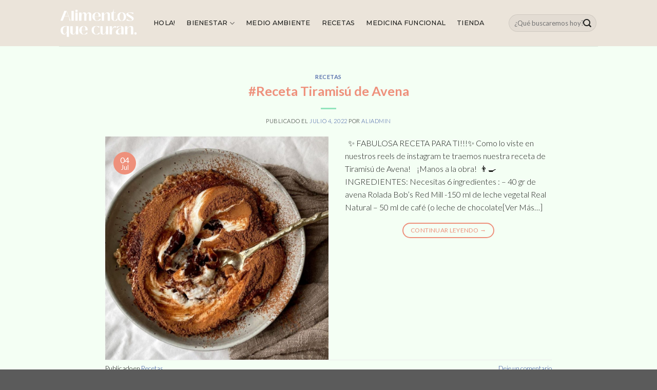

--- FILE ---
content_type: text/html; charset=UTF-8
request_url: https://alimentosquecuran.com/author/AliAdmin/
body_size: 18148
content:
<!DOCTYPE html>
<!--[if IE 9 ]> <html lang="es" class="ie9 loading-site no-js"> <![endif]-->
<!--[if IE 8 ]> <html lang="es" class="ie8 loading-site no-js"> <![endif]-->
<!--[if (gte IE 9)|!(IE)]><!--><html lang="es" class="loading-site no-js"> <!--<![endif]-->
<head>
	<meta charset="UTF-8" />
	<link rel="profile" href="http://gmpg.org/xfn/11" />
	<link rel="pingback" href="https://alimentosquecuran.com/xmlrpc.php" />

					<script>document.documentElement.className = document.documentElement.className + ' yes-js js_active js'</script>
			<script>(function(html){html.className = html.className.replace(/\bno-js\b/,'js')})(document.documentElement);</script>
<title>AliAdmin &#8211; Alimentos que Curan</title>
<meta name='robots' content='max-image-preview:large' />
<meta name="viewport" content="width=device-width, initial-scale=1, maximum-scale=1" /><link rel='dns-prefetch' href='//www.googletagmanager.com' />
<link rel='dns-prefetch' href='//cdn.jsdelivr.net' />
<link rel='dns-prefetch' href='//fonts.googleapis.com' />
<link rel="alternate" type="application/rss+xml" title="Alimentos que Curan &raquo; Feed" href="https://alimentosquecuran.com/feed/" />
<link rel="alternate" type="application/rss+xml" title="Alimentos que Curan &raquo; Feed de los comentarios" href="https://alimentosquecuran.com/comments/feed/" />
<link rel="alternate" type="application/rss+xml" title="Alimentos que Curan &raquo; Feed de entradas de AliAdmin" href="https://alimentosquecuran.com/author/AliAdmin/feed/" />
<link rel="prefetch" href="https://alimentosquecuran.com/wp-content/themes/flatsome/assets/js/chunk.countup.fe2c1016.js" />
<link rel="prefetch" href="https://alimentosquecuran.com/wp-content/themes/flatsome/assets/js/chunk.sticky-sidebar.a58a6557.js" />
<link rel="prefetch" href="https://alimentosquecuran.com/wp-content/themes/flatsome/assets/js/chunk.tooltips.29144c1c.js" />
<link rel="prefetch" href="https://alimentosquecuran.com/wp-content/themes/flatsome/assets/js/chunk.vendors-popups.947eca5c.js" />
<link rel="prefetch" href="https://alimentosquecuran.com/wp-content/themes/flatsome/assets/js/chunk.vendors-slider.f0d2cbc9.js" />
<style id='wp-img-auto-sizes-contain-inline-css' type='text/css'>
img:is([sizes=auto i],[sizes^="auto," i]){contain-intrinsic-size:3000px 1500px}
/*# sourceURL=wp-img-auto-sizes-contain-inline-css */
</style>
<style id='wp-emoji-styles-inline-css' type='text/css'>

	img.wp-smiley, img.emoji {
		display: inline !important;
		border: none !important;
		box-shadow: none !important;
		height: 1em !important;
		width: 1em !important;
		margin: 0 0.07em !important;
		vertical-align: -0.1em !important;
		background: none !important;
		padding: 0 !important;
	}
/*# sourceURL=wp-emoji-styles-inline-css */
</style>
<style id='wp-block-library-inline-css' type='text/css'>
:root{--wp-block-synced-color:#7a00df;--wp-block-synced-color--rgb:122,0,223;--wp-bound-block-color:var(--wp-block-synced-color);--wp-editor-canvas-background:#ddd;--wp-admin-theme-color:#007cba;--wp-admin-theme-color--rgb:0,124,186;--wp-admin-theme-color-darker-10:#006ba1;--wp-admin-theme-color-darker-10--rgb:0,107,160.5;--wp-admin-theme-color-darker-20:#005a87;--wp-admin-theme-color-darker-20--rgb:0,90,135;--wp-admin-border-width-focus:2px}@media (min-resolution:192dpi){:root{--wp-admin-border-width-focus:1.5px}}.wp-element-button{cursor:pointer}:root .has-very-light-gray-background-color{background-color:#eee}:root .has-very-dark-gray-background-color{background-color:#313131}:root .has-very-light-gray-color{color:#eee}:root .has-very-dark-gray-color{color:#313131}:root .has-vivid-green-cyan-to-vivid-cyan-blue-gradient-background{background:linear-gradient(135deg,#00d084,#0693e3)}:root .has-purple-crush-gradient-background{background:linear-gradient(135deg,#34e2e4,#4721fb 50%,#ab1dfe)}:root .has-hazy-dawn-gradient-background{background:linear-gradient(135deg,#faaca8,#dad0ec)}:root .has-subdued-olive-gradient-background{background:linear-gradient(135deg,#fafae1,#67a671)}:root .has-atomic-cream-gradient-background{background:linear-gradient(135deg,#fdd79a,#004a59)}:root .has-nightshade-gradient-background{background:linear-gradient(135deg,#330968,#31cdcf)}:root .has-midnight-gradient-background{background:linear-gradient(135deg,#020381,#2874fc)}:root{--wp--preset--font-size--normal:16px;--wp--preset--font-size--huge:42px}.has-regular-font-size{font-size:1em}.has-larger-font-size{font-size:2.625em}.has-normal-font-size{font-size:var(--wp--preset--font-size--normal)}.has-huge-font-size{font-size:var(--wp--preset--font-size--huge)}.has-text-align-center{text-align:center}.has-text-align-left{text-align:left}.has-text-align-right{text-align:right}.has-fit-text{white-space:nowrap!important}#end-resizable-editor-section{display:none}.aligncenter{clear:both}.items-justified-left{justify-content:flex-start}.items-justified-center{justify-content:center}.items-justified-right{justify-content:flex-end}.items-justified-space-between{justify-content:space-between}.screen-reader-text{border:0;clip-path:inset(50%);height:1px;margin:-1px;overflow:hidden;padding:0;position:absolute;width:1px;word-wrap:normal!important}.screen-reader-text:focus{background-color:#ddd;clip-path:none;color:#444;display:block;font-size:1em;height:auto;left:5px;line-height:normal;padding:15px 23px 14px;text-decoration:none;top:5px;width:auto;z-index:100000}html :where(.has-border-color){border-style:solid}html :where([style*=border-top-color]){border-top-style:solid}html :where([style*=border-right-color]){border-right-style:solid}html :where([style*=border-bottom-color]){border-bottom-style:solid}html :where([style*=border-left-color]){border-left-style:solid}html :where([style*=border-width]){border-style:solid}html :where([style*=border-top-width]){border-top-style:solid}html :where([style*=border-right-width]){border-right-style:solid}html :where([style*=border-bottom-width]){border-bottom-style:solid}html :where([style*=border-left-width]){border-left-style:solid}html :where(img[class*=wp-image-]){height:auto;max-width:100%}:where(figure){margin:0 0 1em}html :where(.is-position-sticky){--wp-admin--admin-bar--position-offset:var(--wp-admin--admin-bar--height,0px)}@media screen and (max-width:600px){html :where(.is-position-sticky){--wp-admin--admin-bar--position-offset:0px}}

/*# sourceURL=wp-block-library-inline-css */
</style><link rel='stylesheet' id='wc-blocks-style-css' href='https://alimentosquecuran.com/wp-content/plugins/woocommerce/assets/client/blocks/wc-blocks.css?ver=wc-10.4.3' type='text/css' media='all' />
<style id='global-styles-inline-css' type='text/css'>
:root{--wp--preset--aspect-ratio--square: 1;--wp--preset--aspect-ratio--4-3: 4/3;--wp--preset--aspect-ratio--3-4: 3/4;--wp--preset--aspect-ratio--3-2: 3/2;--wp--preset--aspect-ratio--2-3: 2/3;--wp--preset--aspect-ratio--16-9: 16/9;--wp--preset--aspect-ratio--9-16: 9/16;--wp--preset--color--black: #000000;--wp--preset--color--cyan-bluish-gray: #abb8c3;--wp--preset--color--white: #ffffff;--wp--preset--color--pale-pink: #f78da7;--wp--preset--color--vivid-red: #cf2e2e;--wp--preset--color--luminous-vivid-orange: #ff6900;--wp--preset--color--luminous-vivid-amber: #fcb900;--wp--preset--color--light-green-cyan: #7bdcb5;--wp--preset--color--vivid-green-cyan: #00d084;--wp--preset--color--pale-cyan-blue: #8ed1fc;--wp--preset--color--vivid-cyan-blue: #0693e3;--wp--preset--color--vivid-purple: #9b51e0;--wp--preset--gradient--vivid-cyan-blue-to-vivid-purple: linear-gradient(135deg,rgb(6,147,227) 0%,rgb(155,81,224) 100%);--wp--preset--gradient--light-green-cyan-to-vivid-green-cyan: linear-gradient(135deg,rgb(122,220,180) 0%,rgb(0,208,130) 100%);--wp--preset--gradient--luminous-vivid-amber-to-luminous-vivid-orange: linear-gradient(135deg,rgb(252,185,0) 0%,rgb(255,105,0) 100%);--wp--preset--gradient--luminous-vivid-orange-to-vivid-red: linear-gradient(135deg,rgb(255,105,0) 0%,rgb(207,46,46) 100%);--wp--preset--gradient--very-light-gray-to-cyan-bluish-gray: linear-gradient(135deg,rgb(238,238,238) 0%,rgb(169,184,195) 100%);--wp--preset--gradient--cool-to-warm-spectrum: linear-gradient(135deg,rgb(74,234,220) 0%,rgb(151,120,209) 20%,rgb(207,42,186) 40%,rgb(238,44,130) 60%,rgb(251,105,98) 80%,rgb(254,248,76) 100%);--wp--preset--gradient--blush-light-purple: linear-gradient(135deg,rgb(255,206,236) 0%,rgb(152,150,240) 100%);--wp--preset--gradient--blush-bordeaux: linear-gradient(135deg,rgb(254,205,165) 0%,rgb(254,45,45) 50%,rgb(107,0,62) 100%);--wp--preset--gradient--luminous-dusk: linear-gradient(135deg,rgb(255,203,112) 0%,rgb(199,81,192) 50%,rgb(65,88,208) 100%);--wp--preset--gradient--pale-ocean: linear-gradient(135deg,rgb(255,245,203) 0%,rgb(182,227,212) 50%,rgb(51,167,181) 100%);--wp--preset--gradient--electric-grass: linear-gradient(135deg,rgb(202,248,128) 0%,rgb(113,206,126) 100%);--wp--preset--gradient--midnight: linear-gradient(135deg,rgb(2,3,129) 0%,rgb(40,116,252) 100%);--wp--preset--font-size--small: 13px;--wp--preset--font-size--medium: 20px;--wp--preset--font-size--large: 36px;--wp--preset--font-size--x-large: 42px;--wp--preset--spacing--20: 0.44rem;--wp--preset--spacing--30: 0.67rem;--wp--preset--spacing--40: 1rem;--wp--preset--spacing--50: 1.5rem;--wp--preset--spacing--60: 2.25rem;--wp--preset--spacing--70: 3.38rem;--wp--preset--spacing--80: 5.06rem;--wp--preset--shadow--natural: 6px 6px 9px rgba(0, 0, 0, 0.2);--wp--preset--shadow--deep: 12px 12px 50px rgba(0, 0, 0, 0.4);--wp--preset--shadow--sharp: 6px 6px 0px rgba(0, 0, 0, 0.2);--wp--preset--shadow--outlined: 6px 6px 0px -3px rgb(255, 255, 255), 6px 6px rgb(0, 0, 0);--wp--preset--shadow--crisp: 6px 6px 0px rgb(0, 0, 0);}:where(.is-layout-flex){gap: 0.5em;}:where(.is-layout-grid){gap: 0.5em;}body .is-layout-flex{display: flex;}.is-layout-flex{flex-wrap: wrap;align-items: center;}.is-layout-flex > :is(*, div){margin: 0;}body .is-layout-grid{display: grid;}.is-layout-grid > :is(*, div){margin: 0;}:where(.wp-block-columns.is-layout-flex){gap: 2em;}:where(.wp-block-columns.is-layout-grid){gap: 2em;}:where(.wp-block-post-template.is-layout-flex){gap: 1.25em;}:where(.wp-block-post-template.is-layout-grid){gap: 1.25em;}.has-black-color{color: var(--wp--preset--color--black) !important;}.has-cyan-bluish-gray-color{color: var(--wp--preset--color--cyan-bluish-gray) !important;}.has-white-color{color: var(--wp--preset--color--white) !important;}.has-pale-pink-color{color: var(--wp--preset--color--pale-pink) !important;}.has-vivid-red-color{color: var(--wp--preset--color--vivid-red) !important;}.has-luminous-vivid-orange-color{color: var(--wp--preset--color--luminous-vivid-orange) !important;}.has-luminous-vivid-amber-color{color: var(--wp--preset--color--luminous-vivid-amber) !important;}.has-light-green-cyan-color{color: var(--wp--preset--color--light-green-cyan) !important;}.has-vivid-green-cyan-color{color: var(--wp--preset--color--vivid-green-cyan) !important;}.has-pale-cyan-blue-color{color: var(--wp--preset--color--pale-cyan-blue) !important;}.has-vivid-cyan-blue-color{color: var(--wp--preset--color--vivid-cyan-blue) !important;}.has-vivid-purple-color{color: var(--wp--preset--color--vivid-purple) !important;}.has-black-background-color{background-color: var(--wp--preset--color--black) !important;}.has-cyan-bluish-gray-background-color{background-color: var(--wp--preset--color--cyan-bluish-gray) !important;}.has-white-background-color{background-color: var(--wp--preset--color--white) !important;}.has-pale-pink-background-color{background-color: var(--wp--preset--color--pale-pink) !important;}.has-vivid-red-background-color{background-color: var(--wp--preset--color--vivid-red) !important;}.has-luminous-vivid-orange-background-color{background-color: var(--wp--preset--color--luminous-vivid-orange) !important;}.has-luminous-vivid-amber-background-color{background-color: var(--wp--preset--color--luminous-vivid-amber) !important;}.has-light-green-cyan-background-color{background-color: var(--wp--preset--color--light-green-cyan) !important;}.has-vivid-green-cyan-background-color{background-color: var(--wp--preset--color--vivid-green-cyan) !important;}.has-pale-cyan-blue-background-color{background-color: var(--wp--preset--color--pale-cyan-blue) !important;}.has-vivid-cyan-blue-background-color{background-color: var(--wp--preset--color--vivid-cyan-blue) !important;}.has-vivid-purple-background-color{background-color: var(--wp--preset--color--vivid-purple) !important;}.has-black-border-color{border-color: var(--wp--preset--color--black) !important;}.has-cyan-bluish-gray-border-color{border-color: var(--wp--preset--color--cyan-bluish-gray) !important;}.has-white-border-color{border-color: var(--wp--preset--color--white) !important;}.has-pale-pink-border-color{border-color: var(--wp--preset--color--pale-pink) !important;}.has-vivid-red-border-color{border-color: var(--wp--preset--color--vivid-red) !important;}.has-luminous-vivid-orange-border-color{border-color: var(--wp--preset--color--luminous-vivid-orange) !important;}.has-luminous-vivid-amber-border-color{border-color: var(--wp--preset--color--luminous-vivid-amber) !important;}.has-light-green-cyan-border-color{border-color: var(--wp--preset--color--light-green-cyan) !important;}.has-vivid-green-cyan-border-color{border-color: var(--wp--preset--color--vivid-green-cyan) !important;}.has-pale-cyan-blue-border-color{border-color: var(--wp--preset--color--pale-cyan-blue) !important;}.has-vivid-cyan-blue-border-color{border-color: var(--wp--preset--color--vivid-cyan-blue) !important;}.has-vivid-purple-border-color{border-color: var(--wp--preset--color--vivid-purple) !important;}.has-vivid-cyan-blue-to-vivid-purple-gradient-background{background: var(--wp--preset--gradient--vivid-cyan-blue-to-vivid-purple) !important;}.has-light-green-cyan-to-vivid-green-cyan-gradient-background{background: var(--wp--preset--gradient--light-green-cyan-to-vivid-green-cyan) !important;}.has-luminous-vivid-amber-to-luminous-vivid-orange-gradient-background{background: var(--wp--preset--gradient--luminous-vivid-amber-to-luminous-vivid-orange) !important;}.has-luminous-vivid-orange-to-vivid-red-gradient-background{background: var(--wp--preset--gradient--luminous-vivid-orange-to-vivid-red) !important;}.has-very-light-gray-to-cyan-bluish-gray-gradient-background{background: var(--wp--preset--gradient--very-light-gray-to-cyan-bluish-gray) !important;}.has-cool-to-warm-spectrum-gradient-background{background: var(--wp--preset--gradient--cool-to-warm-spectrum) !important;}.has-blush-light-purple-gradient-background{background: var(--wp--preset--gradient--blush-light-purple) !important;}.has-blush-bordeaux-gradient-background{background: var(--wp--preset--gradient--blush-bordeaux) !important;}.has-luminous-dusk-gradient-background{background: var(--wp--preset--gradient--luminous-dusk) !important;}.has-pale-ocean-gradient-background{background: var(--wp--preset--gradient--pale-ocean) !important;}.has-electric-grass-gradient-background{background: var(--wp--preset--gradient--electric-grass) !important;}.has-midnight-gradient-background{background: var(--wp--preset--gradient--midnight) !important;}.has-small-font-size{font-size: var(--wp--preset--font-size--small) !important;}.has-medium-font-size{font-size: var(--wp--preset--font-size--medium) !important;}.has-large-font-size{font-size: var(--wp--preset--font-size--large) !important;}.has-x-large-font-size{font-size: var(--wp--preset--font-size--x-large) !important;}
/*# sourceURL=global-styles-inline-css */
</style>

<style id='classic-theme-styles-inline-css' type='text/css'>
/*! This file is auto-generated */
.wp-block-button__link{color:#fff;background-color:#32373c;border-radius:9999px;box-shadow:none;text-decoration:none;padding:calc(.667em + 2px) calc(1.333em + 2px);font-size:1.125em}.wp-block-file__button{background:#32373c;color:#fff;text-decoration:none}
/*# sourceURL=/wp-includes/css/classic-themes.min.css */
</style>
<link rel='stylesheet' id='contact-form-7-css' href='https://alimentosquecuran.com/wp-content/plugins/contact-form-7/includes/css/styles.css?ver=6.1.4' type='text/css' media='all' />
<style id='woocommerce-inline-inline-css' type='text/css'>
.woocommerce form .form-row .required { visibility: visible; }
/*# sourceURL=woocommerce-inline-inline-css */
</style>
<link rel='stylesheet' id='flatsome-woocommerce-wishlist-css' href='https://alimentosquecuran.com/wp-content/themes/flatsome/inc/integrations/wc-yith-wishlist/wishlist.css?ver=3.10.2' type='text/css' media='all' />
<link rel='stylesheet' id='flatsome-main-css' href='https://alimentosquecuran.com/wp-content/themes/flatsome/assets/css/flatsome.css?ver=3.15.2' type='text/css' media='all' />
<style id='flatsome-main-inline-css' type='text/css'>
@font-face {
				font-family: "fl-icons";
				font-display: block;
				src: url(https://alimentosquecuran.com/wp-content/themes/flatsome/assets/css/icons/fl-icons.eot?v=3.15.2);
				src:
					url(https://alimentosquecuran.com/wp-content/themes/flatsome/assets/css/icons/fl-icons.eot#iefix?v=3.15.2) format("embedded-opentype"),
					url(https://alimentosquecuran.com/wp-content/themes/flatsome/assets/css/icons/fl-icons.woff2?v=3.15.2) format("woff2"),
					url(https://alimentosquecuran.com/wp-content/themes/flatsome/assets/css/icons/fl-icons.ttf?v=3.15.2) format("truetype"),
					url(https://alimentosquecuran.com/wp-content/themes/flatsome/assets/css/icons/fl-icons.woff?v=3.15.2) format("woff"),
					url(https://alimentosquecuran.com/wp-content/themes/flatsome/assets/css/icons/fl-icons.svg?v=3.15.2#fl-icons) format("svg");
			}
/*# sourceURL=flatsome-main-inline-css */
</style>
<link rel='stylesheet' id='flatsome-shop-css' href='https://alimentosquecuran.com/wp-content/themes/flatsome/assets/css/flatsome-shop.css?ver=3.15.2' type='text/css' media='all' />
<link rel='stylesheet' id='flatsome-style-css' href='https://alimentosquecuran.com/wp-content/themes/flatsome/style.css?ver=3.15.2' type='text/css' media='all' />
<link rel='stylesheet' id='flatsome-googlefonts-css' href='//fonts.googleapis.com/css?family=Lato%3Aregular%2C700%2C300%7CMontserrat%3Aregular%2C500%7CDancing+Script%3Aregular%2C400&#038;display=swap&#038;ver=3.9' type='text/css' media='all' />
<script type="text/javascript">
            window._nslDOMReady = (function () {
                const executedCallbacks = new Set();
            
                return function (callback) {
                    /**
                    * Third parties might dispatch DOMContentLoaded events, so we need to ensure that we only run our callback once!
                    */
                    if (executedCallbacks.has(callback)) return;
            
                    const wrappedCallback = function () {
                        if (executedCallbacks.has(callback)) return;
                        executedCallbacks.add(callback);
                        callback();
                    };
            
                    if (document.readyState === "complete" || document.readyState === "interactive") {
                        wrappedCallback();
                    } else {
                        document.addEventListener("DOMContentLoaded", wrappedCallback);
                    }
                };
            })();
        </script><script type="text/javascript" src="https://alimentosquecuran.com/wp-includes/js/jquery/jquery.min.js?ver=3.7.1" id="jquery-core-js"></script>
<script type="text/javascript" src="https://alimentosquecuran.com/wp-includes/js/jquery/jquery-migrate.min.js?ver=3.4.1" id="jquery-migrate-js"></script>
<script type="text/javascript" src="https://alimentosquecuran.com/wp-content/plugins/woocommerce/assets/js/jquery-blockui/jquery.blockUI.min.js?ver=2.7.0-wc.10.4.3" id="wc-jquery-blockui-js" defer="defer" data-wp-strategy="defer"></script>
<script type="text/javascript" id="wc-add-to-cart-js-extra">
/* <![CDATA[ */
var wc_add_to_cart_params = {"ajax_url":"/wp-admin/admin-ajax.php","wc_ajax_url":"/?wc-ajax=%%endpoint%%","i18n_view_cart":"Ver carrito","cart_url":"https://alimentosquecuran.com","is_cart":"","cart_redirect_after_add":"no"};
//# sourceURL=wc-add-to-cart-js-extra
/* ]]> */
</script>
<script type="text/javascript" src="https://alimentosquecuran.com/wp-content/plugins/woocommerce/assets/js/frontend/add-to-cart.min.js?ver=10.4.3" id="wc-add-to-cart-js" defer="defer" data-wp-strategy="defer"></script>
<script type="text/javascript" src="https://alimentosquecuran.com/wp-content/plugins/woocommerce/assets/js/js-cookie/js.cookie.min.js?ver=2.1.4-wc.10.4.3" id="wc-js-cookie-js" defer="defer" data-wp-strategy="defer"></script>
<script type="text/javascript" id="woocommerce-js-extra">
/* <![CDATA[ */
var woocommerce_params = {"ajax_url":"/wp-admin/admin-ajax.php","wc_ajax_url":"/?wc-ajax=%%endpoint%%","i18n_password_show":"Mostrar contrase\u00f1a","i18n_password_hide":"Ocultar contrase\u00f1a"};
//# sourceURL=woocommerce-js-extra
/* ]]> */
</script>
<script type="text/javascript" src="https://alimentosquecuran.com/wp-content/plugins/woocommerce/assets/js/frontend/woocommerce.min.js?ver=10.4.3" id="woocommerce-js" defer="defer" data-wp-strategy="defer"></script>

<!-- Fragmento de código de la etiqueta de Google (gtag.js) añadida por Site Kit -->
<!-- Fragmento de código de Google Analytics añadido por Site Kit -->
<script type="text/javascript" src="https://www.googletagmanager.com/gtag/js?id=G-CZMRVRXJY4" id="google_gtagjs-js" async></script>
<script type="text/javascript" id="google_gtagjs-js-after">
/* <![CDATA[ */
window.dataLayer = window.dataLayer || [];function gtag(){dataLayer.push(arguments);}
gtag("set","linker",{"domains":["alimentosquecuran.com"]});
gtag("js", new Date());
gtag("set", "developer_id.dZTNiMT", true);
gtag("config", "G-CZMRVRXJY4");
//# sourceURL=google_gtagjs-js-after
/* ]]> */
</script>
<link rel="https://api.w.org/" href="https://alimentosquecuran.com/wp-json/" /><link rel="alternate" title="JSON" type="application/json" href="https://alimentosquecuran.com/wp-json/wp/v2/users/1" /><link rel="EditURI" type="application/rsd+xml" title="RSD" href="https://alimentosquecuran.com/xmlrpc.php?rsd" />
<meta name="generator" content="WordPress 6.9" />
<meta name="generator" content="WooCommerce 10.4.3" />
<meta name="generator" content="Site Kit by Google 1.170.0" /><style>.bg{opacity: 0; transition: opacity 1s; -webkit-transition: opacity 1s;} .bg-loaded{opacity: 1;}</style><!--[if IE]><link rel="stylesheet" type="text/css" href="https://alimentosquecuran.com/wp-content/themes/flatsome/assets/css/ie-fallback.css"><script src="//cdnjs.cloudflare.com/ajax/libs/html5shiv/3.6.1/html5shiv.js"></script><script>var head = document.getElementsByTagName('head')[0],style = document.createElement('style');style.type = 'text/css';style.styleSheet.cssText = ':before,:after{content:none !important';head.appendChild(style);setTimeout(function(){head.removeChild(style);}, 0);</script><script src="https://alimentosquecuran.com/wp-content/themes/flatsome/assets/libs/ie-flexibility.js"></script><![endif]-->	<noscript><style>.woocommerce-product-gallery{ opacity: 1 !important; }</style></noscript>
	<link rel="icon" href="https://alimentosquecuran.com/wp-content/uploads/2022/06/cropped-LOGOA-32x32.png" sizes="32x32" />
<link rel="icon" href="https://alimentosquecuran.com/wp-content/uploads/2022/06/cropped-LOGOA-192x192.png" sizes="192x192" />
<link rel="apple-touch-icon" href="https://alimentosquecuran.com/wp-content/uploads/2022/06/cropped-LOGOA-180x180.png" />
<meta name="msapplication-TileImage" content="https://alimentosquecuran.com/wp-content/uploads/2022/06/cropped-LOGOA-270x270.png" />
<style id="custom-css" type="text/css">:root {--primary-color: #ee907b;}.header-main{height: 90px}#logo img{max-height: 90px}#logo{width:154px;}.header-bottom{min-height: 55px}.header-top{min-height: 50px}.transparent .header-main{height: 90px}.transparent #logo img{max-height: 90px}.has-transparent + .page-title:first-of-type,.has-transparent + #main > .page-title,.has-transparent + #main > div > .page-title,.has-transparent + #main .page-header-wrapper:first-of-type .page-title{padding-top: 120px;}.header.show-on-scroll,.stuck .header-main{height:70px!important}.stuck #logo img{max-height: 70px!important}.search-form{ width: 100%;}.header-bg-color {background-color: #ebe4da}.header-bottom {background-color: #f1f1f1}.top-bar-nav > li > a{line-height: 16px }.header-main .nav > li > a{line-height: 20px }.stuck .header-main .nav > li > a{line-height: 50px }@media (max-width: 549px) {.header-main{height: 70px}#logo img{max-height: 70px}}.nav-dropdown-has-arrow.nav-dropdown-has-border li.has-dropdown:before{border-bottom-color: rgba(15,104,0,0.16);}.nav .nav-dropdown{border-color: rgba(15,104,0,0.16) }.nav-dropdown{border-radius:5px}.nav-dropdown{font-size:115%}.blog-wrapper{background-color: #f4fff4;}/* Color */.accordion-title.active, .has-icon-bg .icon .icon-inner,.logo a, .primary.is-underline, .primary.is-link, .badge-outline .badge-inner, .nav-outline > li.active> a,.nav-outline >li.active > a, .cart-icon strong,[data-color='primary'], .is-outline.primary{color: #ee907b;}/* Color !important */[data-text-color="primary"]{color: #ee907b!important;}/* Background Color */[data-text-bg="primary"]{background-color: #ee907b;}/* Background */.scroll-to-bullets a,.featured-title, .label-new.menu-item > a:after, .nav-pagination > li > .current,.nav-pagination > li > span:hover,.nav-pagination > li > a:hover,.has-hover:hover .badge-outline .badge-inner,button[type="submit"], .button.wc-forward:not(.checkout):not(.checkout-button), .button.submit-button, .button.primary:not(.is-outline),.featured-table .title,.is-outline:hover, .has-icon:hover .icon-label,.nav-dropdown-bold .nav-column li > a:hover, .nav-dropdown.nav-dropdown-bold > li > a:hover, .nav-dropdown-bold.dark .nav-column li > a:hover, .nav-dropdown.nav-dropdown-bold.dark > li > a:hover, .header-vertical-menu__opener ,.is-outline:hover, .tagcloud a:hover,.grid-tools a, input[type='submit']:not(.is-form), .box-badge:hover .box-text, input.button.alt,.nav-box > li > a:hover,.nav-box > li.active > a,.nav-pills > li.active > a ,.current-dropdown .cart-icon strong, .cart-icon:hover strong, .nav-line-bottom > li > a:before, .nav-line-grow > li > a:before, .nav-line > li > a:before,.banner, .header-top, .slider-nav-circle .flickity-prev-next-button:hover svg, .slider-nav-circle .flickity-prev-next-button:hover .arrow, .primary.is-outline:hover, .button.primary:not(.is-outline), input[type='submit'].primary, input[type='submit'].primary, input[type='reset'].button, input[type='button'].primary, .badge-inner{background-color: #ee907b;}/* Border */.nav-vertical.nav-tabs > li.active > a,.scroll-to-bullets a.active,.nav-pagination > li > .current,.nav-pagination > li > span:hover,.nav-pagination > li > a:hover,.has-hover:hover .badge-outline .badge-inner,.accordion-title.active,.featured-table,.is-outline:hover, .tagcloud a:hover,blockquote, .has-border, .cart-icon strong:after,.cart-icon strong,.blockUI:before, .processing:before,.loading-spin, .slider-nav-circle .flickity-prev-next-button:hover svg, .slider-nav-circle .flickity-prev-next-button:hover .arrow, .primary.is-outline:hover{border-color: #ee907b}.nav-tabs > li.active > a{border-top-color: #ee907b}.widget_shopping_cart_content .blockUI.blockOverlay:before { border-left-color: #ee907b }.woocommerce-checkout-review-order .blockUI.blockOverlay:before { border-left-color: #ee907b }/* Fill */.slider .flickity-prev-next-button:hover svg,.slider .flickity-prev-next-button:hover .arrow{fill: #ee907b;}/* Background Color */[data-icon-label]:after, .secondary.is-underline:hover,.secondary.is-outline:hover,.icon-label,.button.secondary:not(.is-outline),.button.alt:not(.is-outline), .badge-inner.on-sale, .button.checkout, .single_add_to_cart_button, .current .breadcrumb-step{ background-color:#38539f; }[data-text-bg="secondary"]{background-color: #38539f;}/* Color */.secondary.is-underline,.secondary.is-link, .secondary.is-outline,.stars a.active, .star-rating:before, .woocommerce-page .star-rating:before,.star-rating span:before, .color-secondary{color: #38539f}/* Color !important */[data-text-color="secondary"]{color: #38539f!important;}/* Border */.secondary.is-outline:hover{border-color:#38539f}.success.is-underline:hover,.success.is-outline:hover,.success{background-color: #93e5bd}.success-color, .success.is-link, .success.is-outline{color: #93e5bd;}.success-border{border-color: #93e5bd!important;}/* Color !important */[data-text-color="success"]{color: #93e5bd!important;}/* Background Color */[data-text-bg="success"]{background-color: #93e5bd;}.alert.is-underline:hover,.alert.is-outline:hover,.alert{background-color: #fecb00}.alert.is-link, .alert.is-outline, .color-alert{color: #fecb00;}/* Color !important */[data-text-color="alert"]{color: #fecb00!important;}/* Background Color */[data-text-bg="alert"]{background-color: #fecb00;}body{font-size: 100%;}@media screen and (max-width: 549px){body{font-size: 100%;}}body{font-family:"Lato", sans-serif}body{font-weight: 300}body{color: #1d1e1c}.nav > li > a {font-family:"Montserrat", sans-serif;}.mobile-sidebar-levels-2 .nav > li > ul > li > a {font-family:"Montserrat", sans-serif;}.nav > li > a {font-weight: 500;}.mobile-sidebar-levels-2 .nav > li > ul > li > a {font-weight: 500;}h1,h2,h3,h4,h5,h6,.heading-font, .off-canvas-center .nav-sidebar.nav-vertical > li > a{font-family: "Lato", sans-serif;}h1,h2,h3,h4,h5,h6,.heading-font,.banner h1,.banner h2{font-weight: 700;}h1,h2,h3,h4,h5,h6,.heading-font{color: #ee907b;}.alt-font{font-family: "Dancing Script", sans-serif;}.alt-font{font-weight: 400!important;}.header:not(.transparent) .header-nav-main.nav > li > a {color: #1d1e1c;}.header:not(.transparent) .header-nav-main.nav > li > a:hover,.header:not(.transparent) .header-nav-main.nav > li.active > a,.header:not(.transparent) .header-nav-main.nav > li.current > a,.header:not(.transparent) .header-nav-main.nav > li > a.active,.header:not(.transparent) .header-nav-main.nav > li > a.current{color: #ee907b;}.header-nav-main.nav-line-bottom > li > a:before,.header-nav-main.nav-line-grow > li > a:before,.header-nav-main.nav-line > li > a:before,.header-nav-main.nav-box > li > a:hover,.header-nav-main.nav-box > li.active > a,.header-nav-main.nav-pills > li > a:hover,.header-nav-main.nav-pills > li.active > a{color:#FFF!important;background-color: #ee907b;}a{color: #38539f;}a:hover{color: #5e8ec9;}.tagcloud a:hover{border-color: #5e8ec9;background-color: #5e8ec9;}.is-divider{background-color: #93e5bd;}input[type='submit'], input[type="button"], button:not(.icon), .button:not(.icon){border-radius: 35px!important}@media screen and (min-width: 550px){.products .box-vertical .box-image{min-width: 300px!important;width: 300px!important;}}.label-new.menu-item > a:after{content:"Nuevo";}.label-hot.menu-item > a:after{content:"Caliente";}.label-sale.menu-item > a:after{content:"Oferta";}.label-popular.menu-item > a:after{content:"Popular";}</style></head>

<body class="archive author author-AliAdmin author-1 wp-theme-flatsome theme-flatsome woocommerce-no-js lightbox nav-dropdown-has-arrow nav-dropdown-has-border">


<a class="skip-link screen-reader-text" href="#main">Skip to content</a>

<div id="wrapper">

	
	<header id="header" class="header has-sticky sticky-jump">
		<div class="header-wrapper">
			<div id="top-bar" class="header-top hide-for-sticky nav-dark show-for-medium">
    <div class="flex-row container">
      <div class="flex-col hide-for-medium flex-left">
          <ul class="nav nav-left medium-nav-center nav-small  nav-divided">
                        </ul>
      </div>

      <div class="flex-col hide-for-medium flex-center">
          <ul class="nav nav-center nav-small  nav-divided">
                        </ul>
      </div>

      <div class="flex-col hide-for-medium flex-right">
         <ul class="nav top-bar-nav nav-right nav-small  nav-divided">
                        </ul>
      </div>

            <div class="flex-col show-for-medium flex-grow">
          <ul class="nav nav-center nav-small mobile-nav  nav-divided">
              <li class="html custom html_topbar_left"><strong class="uppercase">Un Blog de Ya´axtal hecho por y para nuestra comunidad</strong></li>          </ul>
      </div>
      
    </div>
</div>
<div id="masthead" class="header-main has-sticky-logo">
      <div class="header-inner flex-row container logo-left medium-logo-center" role="navigation">

          <!-- Logo -->
          <div id="logo" class="flex-col logo">
            
<!-- Header logo -->
<a href="https://alimentosquecuran.com/" title="Alimentos que Curan - Org&aacute;nicos y naturales" rel="home">
		<img width="271" height="112" src="https://alimentosquecuran.com/wp-content/uploads/2022/06/Sin-titulo-6g.png" class="header-logo-sticky" alt="Alimentos que Curan"/><img width="271" height="112" src="https://alimentosquecuran.com/wp-content/uploads/2022/06/Sin-titulo-6.png" class="header_logo header-logo" alt="Alimentos que Curan"/><img  width="271" height="112" src="https://alimentosquecuran.com/wp-content/uploads/2022/06/Sin-titulo-6.png" class="header-logo-dark" alt="Alimentos que Curan"/></a>
          </div>

          <!-- Mobile Left Elements -->
          <div class="flex-col show-for-medium flex-left">
            <ul class="mobile-nav nav nav-left ">
              <li class="nav-icon has-icon">
  		<a href="#" data-open="#main-menu" data-pos="left" data-bg="main-menu-overlay" data-color="" class="is-small" aria-label="Menú" aria-controls="main-menu" aria-expanded="false">
		
		  <i class="icon-menu" ></i>
		  		</a>
	</li>            </ul>
          </div>

          <!-- Left Elements -->
          <div class="flex-col hide-for-medium flex-left
            flex-grow">
            <ul class="header-nav header-nav-main nav nav-left  nav-line-grow nav-spacing-large nav-uppercase" >
              <li id="menu-item-17912" class="menu-item menu-item-type-post_type menu-item-object-page menu-item-home menu-item-17912 menu-item-design-default"><a href="https://alimentosquecuran.com/" class="nav-top-link">Hola!</a></li>
<li id="menu-item-17919" class="menu-item menu-item-type-taxonomy menu-item-object-category menu-item-has-children menu-item-17919 menu-item-design-default has-dropdown"><a href="https://alimentosquecuran.com/category/salud/" class="nav-top-link">Bienestar<i class="icon-angle-down" ></i></a>
<ul class="sub-menu nav-dropdown nav-dropdown-bold dropdown-uppercase">
	<li id="menu-item-17921" class="menu-item menu-item-type-taxonomy menu-item-object-category menu-item-17921"><a href="https://alimentosquecuran.com/category/cuidado-personal/">Cuidado Personal</a></li>
	<li id="menu-item-17922" class="menu-item menu-item-type-taxonomy menu-item-object-category menu-item-17922"><a href="https://alimentosquecuran.com/category/gestion-del-estres/">Gestión del Estrés</a></li>
	<li id="menu-item-17924" class="menu-item menu-item-type-taxonomy menu-item-object-category menu-item-17924"><a href="https://alimentosquecuran.com/category/belleza/">Belleza</a></li>
</ul>
</li>
<li id="menu-item-17925" class="menu-item menu-item-type-taxonomy menu-item-object-category menu-item-17925 menu-item-design-default"><a href="https://alimentosquecuran.com/category/medio-ambiente/" class="nav-top-link">Medio Ambiente</a></li>
<li id="menu-item-17920" class="menu-item menu-item-type-taxonomy menu-item-object-category menu-item-17920 menu-item-design-default"><a href="https://alimentosquecuran.com/category/recetas/" class="nav-top-link">Recetas</a></li>
<li id="menu-item-17923" class="menu-item menu-item-type-taxonomy menu-item-object-category menu-item-17923 menu-item-design-default"><a href="https://alimentosquecuran.com/category/medicina-funcional/" class="nav-top-link">Medicina Funcional</a></li>
<li id="menu-item-18619" class="menu-item menu-item-type-custom menu-item-object-custom menu-item-18619 menu-item-design-default"><a target="_blank" rel="noopener noreferrer" href="https://www.yaaxtal.com" class="nav-top-link">Tienda</a></li>
            </ul>
          </div>

          <!-- Right Elements -->
          <div class="flex-col hide-for-medium flex-right">
            <ul class="header-nav header-nav-main nav nav-right  nav-line-grow nav-spacing-large nav-uppercase">
              <li class="header-search-form search-form html relative has-icon">
	<div class="header-search-form-wrapper">
		<div class="searchform-wrapper ux-search-box relative form-flat is-normal"><form role="search" method="get" class="searchform" action="https://alimentosquecuran.com/">
	<div class="flex-row relative">
						<div class="flex-col flex-grow">
			<label class="screen-reader-text" for="woocommerce-product-search-field-0">Buscar por:</label>
			<input type="search" id="woocommerce-product-search-field-0" class="search-field mb-0" placeholder="¿Qué buscaremos hoy?" value="" name="s" />
			<input type="hidden" name="post_type" value="product" />
					</div>
		<div class="flex-col">
			<button type="submit" value="Buscar" class="ux-search-submit submit-button secondary button icon mb-0" aria-label="Submit">
				<i class="icon-search" ></i>			</button>
		</div>
	</div>
	<div class="live-search-results text-left z-top"></div>
</form>
</div>	</div>
</li>            </ul>
          </div>

          <!-- Mobile Right Elements -->
          <div class="flex-col show-for-medium flex-right">
            <ul class="mobile-nav nav nav-right ">
              <li class="cart-item has-icon">

      <a href="https://alimentosquecuran.com" class="header-cart-link off-canvas-toggle nav-top-link is-small" data-open="#cart-popup" data-class="off-canvas-cart" title="Carrito" data-pos="right">
  
    <span class="cart-icon image-icon">
    <strong>0</strong>
  </span>
  </a>


  <!-- Cart Sidebar Popup -->
  <div id="cart-popup" class="mfp-hide widget_shopping_cart">
  <div class="cart-popup-inner inner-padding">
      <div class="cart-popup-title text-center">
          <h4 class="uppercase">Carrito</h4>
          <div class="is-divider"></div>
      </div>
      <div class="widget_shopping_cart_content">
          

	<p class="woocommerce-mini-cart__empty-message">No hay productos en el carrito.</p>


      </div>
             <div class="cart-sidebar-content relative"></div>  </div>
  </div>

</li>
            </ul>
          </div>

      </div>
     
            <div class="container"><div class="top-divider full-width"></div></div>
      </div>
<div class="header-bg-container fill"><div class="header-bg-image fill"></div><div class="header-bg-color fill"></div></div>		</div>
	</header>

	
	<main id="main" class="">

<div id="content" class="blog-wrapper blog-archive page-wrapper">
		
<div class="row align-center">
	<div class="large-10 col">
	
	<div id="post-list">


<article id="post-18870" class="post-18870 post type-post status-publish format-standard has-post-thumbnail hentry category-recetas">
	<div class="article-inner ">

		<header class="entry-header">
	  	<div class="entry-header-text text-center">
			   	<h6 class="entry-category is-xsmall">
	<a href="https://alimentosquecuran.com/category/recetas/" rel="category tag">Recetas</a></h6>

<h2 class="entry-title"><a href="https://alimentosquecuran.com/receta-facil-tiramisu-de-avena/" rel="bookmark" class="plain">#Receta Tiramisú de Avena</a></h2>
<div class="entry-divider is-divider small"></div>

	<div class="entry-meta uppercase is-xsmall">
		<span class="posted-on">Publicado el <a href="https://alimentosquecuran.com/receta-facil-tiramisu-de-avena/" rel="bookmark"><time class="entry-date published updated" datetime="2022-07-04T14:40:34+00:00">julio 4, 2022</time></a></span><span class="byline"> por <span class="meta-author vcard"><a class="url fn n" href="https://alimentosquecuran.com/author/AliAdmin/">AliAdmin</a></span></span>	</div>
			</div>
		</header>
				<div class="entry-image-float">
	 		<a href="https://alimentosquecuran.com/receta-facil-tiramisu-de-avena/">
    <img width="1020" height="1020" src="https://alimentosquecuran.com/wp-content/uploads/2022/07/tiramisu-1024x1024.jpeg" class="attachment-large size-large wp-post-image" alt="" decoding="async" fetchpriority="high" srcset="https://alimentosquecuran.com/wp-content/uploads/2022/07/tiramisu-1024x1024.jpeg 1024w, https://alimentosquecuran.com/wp-content/uploads/2022/07/tiramisu-300x300.jpeg 300w, https://alimentosquecuran.com/wp-content/uploads/2022/07/tiramisu-150x150.jpeg 150w, https://alimentosquecuran.com/wp-content/uploads/2022/07/tiramisu-768x768.jpeg 768w, https://alimentosquecuran.com/wp-content/uploads/2022/07/tiramisu-600x600.jpeg 600w, https://alimentosquecuran.com/wp-content/uploads/2022/07/tiramisu-100x100.jpeg 100w, https://alimentosquecuran.com/wp-content/uploads/2022/07/tiramisu.jpeg 1152w" sizes="(max-width: 1020px) 100vw, 1020px" /></a>
			<div class="badge absolute top post-date badge-circle-inside">
	<div class="badge-inner">
		<span class="post-date-day">04</span><br>
		<span class="post-date-month is-small">Jul</span>
	</div>
</div>	 	</div>
 				<div class="entry-content">
		<div class="entry-summary">
		<p>&nbsp; ✨ FABULOSA RECETA PARA TI!!!✨ Como lo viste en nuestros reels de instagram te traemos nuestra receta de Tiramisú de Avena!  &nbsp; ¡Manos a la obra!  👨‍🍳 INGREDIENTES: Necesitas 6 ingredientes : &#8211; 40 gr de avena Rolada Bob&#8217;s Red Mill -150 ml de leche vegetal Real Natural &#8211; 50 ml de café (o leche de chocolate[Ver Más&#8230;]
		<div class="text-center">
			<a class="more-link button primary is-outline is-smaller" href="https://alimentosquecuran.com/receta-facil-tiramisu-de-avena/">Continuar leyendo <span class="meta-nav">&rarr;</span></a>
		</div>
	</div>
	
</div>		<div class="clearfix"></div>
		<footer class="entry-meta clearfix">
					<span class="cat-links">
			Publicado en <a href="https://alimentosquecuran.com/category/recetas/" rel="category tag">Recetas</a>		</span>

			
		<span class="comments-link pull-right"><a href="https://alimentosquecuran.com/receta-facil-tiramisu-de-avena/#respond">Deje un comentario</a></span>
	</footer>
	</div>
</article>


<article id="post-18864" class="post-18864 post type-post status-publish format-standard has-post-thumbnail hentry category-recetas">
	<div class="article-inner ">

		<header class="entry-header">
	  	<div class="entry-header-text text-center">
			   	<h6 class="entry-category is-xsmall">
	<a href="https://alimentosquecuran.com/category/recetas/" rel="category tag">Recetas</a></h6>

<h2 class="entry-title"><a href="https://alimentosquecuran.com/receta-facil-ensalada-de-quinoa/" rel="bookmark" class="plain">#Receta Ensalada de Quinoa</a></h2>
<div class="entry-divider is-divider small"></div>

	<div class="entry-meta uppercase is-xsmall">
		<span class="posted-on">Publicado el <a href="https://alimentosquecuran.com/receta-facil-ensalada-de-quinoa/" rel="bookmark"><time class="entry-date published updated" datetime="2022-07-04T14:35:43+00:00">julio 4, 2022</time></a></span><span class="byline"> por <span class="meta-author vcard"><a class="url fn n" href="https://alimentosquecuran.com/author/AliAdmin/">AliAdmin</a></span></span>	</div>
			</div>
		</header>
				<div class="entry-image-float">
	 		<a href="https://alimentosquecuran.com/receta-facil-ensalada-de-quinoa/">
    <img width="1020" height="680" src="https://alimentosquecuran.com/wp-content/uploads/2022/07/ensalada-quinoa-1024x683.jpg" class="attachment-large size-large wp-post-image" alt="" decoding="async" srcset="https://alimentosquecuran.com/wp-content/uploads/2022/07/ensalada-quinoa-1024x683.jpg 1024w, https://alimentosquecuran.com/wp-content/uploads/2022/07/ensalada-quinoa-300x200.jpg 300w, https://alimentosquecuran.com/wp-content/uploads/2022/07/ensalada-quinoa-768x512.jpg 768w, https://alimentosquecuran.com/wp-content/uploads/2022/07/ensalada-quinoa-600x400.jpg 600w, https://alimentosquecuran.com/wp-content/uploads/2022/07/ensalada-quinoa.jpg 1200w" sizes="(max-width: 1020px) 100vw, 1020px" /></a>
			<div class="badge absolute top post-date badge-circle-inside">
	<div class="badge-inner">
		<span class="post-date-day">04</span><br>
		<span class="post-date-month is-small">Jul</span>
	</div>
</div>	 	</div>
 				<div class="entry-content">
		<div class="entry-summary">
		<p>&nbsp; ✨ FABULOSA RECETA PARA TI!!!✨ Como lo viste en nuestros reels de instagram te traemos nuestra receta de Ensada de Quinoa!  ¿Que es la Quinoa? Esta pequeña semilla cautiva a quienes apuestan por una alimentación natural y ecológica. Aporta tanta energía y fibra como los cereales integrales, proteínas vegetales muy completas y una cantidad excepcional de minerales.[Ver Más&#8230;]
		<div class="text-center">
			<a class="more-link button primary is-outline is-smaller" href="https://alimentosquecuran.com/receta-facil-ensalada-de-quinoa/">Continuar leyendo <span class="meta-nav">&rarr;</span></a>
		</div>
	</div>
	
</div>		<div class="clearfix"></div>
		<footer class="entry-meta clearfix">
					<span class="cat-links">
			Publicado en <a href="https://alimentosquecuran.com/category/recetas/" rel="category tag">Recetas</a>		</span>

			
		<span class="comments-link pull-right"><a href="https://alimentosquecuran.com/receta-facil-ensalada-de-quinoa/#respond">Deje un comentario</a></span>
	</footer>
	</div>
</article>


<article id="post-16720" class="post-16720 post type-post status-publish format-standard has-post-thumbnail hentry category-salud category-recetas tag-reto-smoothie-2021">
	<div class="article-inner ">

		<header class="entry-header">
	  	<div class="entry-header-text text-center">
			   	<h6 class="entry-category is-xsmall">
	<a href="https://alimentosquecuran.com/category/salud/" rel="category tag">Bienestar</a>, <a href="https://alimentosquecuran.com/category/recetas/" rel="category tag">Recetas</a></h6>

<h2 class="entry-title"><a href="https://alimentosquecuran.com/retosmoothie-dia5-smoothie-de-postre/" rel="bookmark" class="plain">#RetoSmoothie Día5: ¿Smoothie de Postre? 💜</a></h2>
<div class="entry-divider is-divider small"></div>

	<div class="entry-meta uppercase is-xsmall">
		<span class="posted-on">Publicado el <a href="https://alimentosquecuran.com/retosmoothie-dia5-smoothie-de-postre/" rel="bookmark"><time class="entry-date published updated" datetime="2021-09-12T13:42:16+00:00">septiembre 12, 2021</time></a></span><span class="byline"> por <span class="meta-author vcard"><a class="url fn n" href="https://alimentosquecuran.com/author/AliAdmin/">AliAdmin</a></span></span>	</div>
			</div>
		</header>
				<div class="entry-image-float">
	 		<a href="https://alimentosquecuran.com/retosmoothie-dia5-smoothie-de-postre/">
    <img width="800" height="400" src="https://alimentosquecuran.com/wp-content/uploads/2021/09/retosmoothie-blueberries.jpg" class="attachment-large size-large wp-post-image" alt="" decoding="async" srcset="https://alimentosquecuran.com/wp-content/uploads/2021/09/retosmoothie-blueberries.jpg 800w, https://alimentosquecuran.com/wp-content/uploads/2021/09/retosmoothie-blueberries-300x150.jpg 300w, https://alimentosquecuran.com/wp-content/uploads/2021/09/retosmoothie-blueberries-768x384.jpg 768w, https://alimentosquecuran.com/wp-content/uploads/2021/09/retosmoothie-blueberries-600x300.jpg 600w" sizes="(max-width: 800px) 100vw, 800px" /></a>
			<div class="badge absolute top post-date badge-circle-inside">
	<div class="badge-inner">
		<span class="post-date-day">12</span><br>
		<span class="post-date-month is-small">Sep</span>
	</div>
</div>	 	</div>
 				<div class="entry-content">
		<div class="entry-summary">
		<p>🌿PETIT DESSERT DE BLUEBERRIES🌿 INGREDIENTES (para 2 porciones): ✨3 datiles royal orgánicos @realnaturalmx 🥄 1 cucharada de Proteina de almendra gluten free @bobsredmillmexico 🧂Pizca de Cardamomo @simplyorganic_mexico 🧂Pizca de curcuma @simplyorganic_mexico 🍌 2 plátanos previamente congelados 🥣1 taza de blueberries o mezcla de frutos rojos previamente congelados 🥛1/2 taza de leche organica de avena marca @realnaturalmx PREPARACIÓN: En el procesador[Ver Más&#8230;]
		<div class="text-center">
			<a class="more-link button primary is-outline is-smaller" href="https://alimentosquecuran.com/retosmoothie-dia5-smoothie-de-postre/">Continuar leyendo <span class="meta-nav">&rarr;</span></a>
		</div>
	</div>
	
</div>		<div class="clearfix"></div>
		<footer class="entry-meta clearfix">
					<span class="cat-links">
			Publicado en <a href="https://alimentosquecuran.com/category/salud/" rel="category tag">Bienestar</a>, <a href="https://alimentosquecuran.com/category/recetas/" rel="category tag">Recetas</a>		</span>

				<span class="sep">&nbsp;|&nbsp;</span>
		<span class="tags-links">
			Etiquetado <a href="https://alimentosquecuran.com/tag/reto-smoothie-2021/" rel="tag">Reto Smoothie 2021</a>		</span>
			
	</footer>
	</div>
</article>


<article id="post-16717" class="post-16717 post type-post status-publish format-standard has-post-thumbnail hentry category-salud category-recetas tag-reto-smoothie-2021">
	<div class="article-inner ">

		<header class="entry-header">
	  	<div class="entry-header-text text-center">
			   	<h6 class="entry-category is-xsmall">
	<a href="https://alimentosquecuran.com/category/salud/" rel="category tag">Bienestar</a>, <a href="https://alimentosquecuran.com/category/recetas/" rel="category tag">Recetas</a></h6>

<h2 class="entry-title"><a href="https://alimentosquecuran.com/retosmoothie-dia4-smoothie-de-fresa-banana-y-caca/" rel="bookmark" class="plain">#RetoSmoothie Día4: 🍓🍌Smoothie de Fresa, Banana y Cacao🍓🍌</a></h2>
<div class="entry-divider is-divider small"></div>

	<div class="entry-meta uppercase is-xsmall">
		<span class="posted-on">Publicado el <a href="https://alimentosquecuran.com/retosmoothie-dia4-smoothie-de-fresa-banana-y-caca/" rel="bookmark"><time class="entry-date published updated" datetime="2021-09-12T13:39:55+00:00">septiembre 12, 2021</time></a></span><span class="byline"> por <span class="meta-author vcard"><a class="url fn n" href="https://alimentosquecuran.com/author/AliAdmin/">AliAdmin</a></span></span>	</div>
			</div>
		</header>
				<div class="entry-image-float">
	 		<a href="https://alimentosquecuran.com/retosmoothie-dia4-smoothie-de-fresa-banana-y-caca/">
    <img width="800" height="400" src="https://alimentosquecuran.com/wp-content/uploads/2021/09/retosmoothie-bananafresa-chocolate.jpg" class="attachment-large size-large wp-post-image" alt="" decoding="async" loading="lazy" srcset="https://alimentosquecuran.com/wp-content/uploads/2021/09/retosmoothie-bananafresa-chocolate.jpg 800w, https://alimentosquecuran.com/wp-content/uploads/2021/09/retosmoothie-bananafresa-chocolate-300x150.jpg 300w, https://alimentosquecuran.com/wp-content/uploads/2021/09/retosmoothie-bananafresa-chocolate-768x384.jpg 768w, https://alimentosquecuran.com/wp-content/uploads/2021/09/retosmoothie-bananafresa-chocolate-600x300.jpg 600w" sizes="auto, (max-width: 800px) 100vw, 800px" /></a>
			<div class="badge absolute top post-date badge-circle-inside">
	<div class="badge-inner">
		<span class="post-date-day">12</span><br>
		<span class="post-date-month is-small">Sep</span>
	</div>
</div>	 	</div>
 				<div class="entry-content">
		<div class="entry-summary">
		<p>🍓🍌🍫Smoothie de Fresa, Banana y Cacao🍓🍌🍫 ¡ @caromansabel e Isabella nos comparten este smoothie lleno de proteína para disfrutar en casa! Ingredientes: 🍓8 fresas 🍌1 banana 🍫2 cucharadas de Cacao 🥄 1 cucharada de Proteína de Almendras @bobsredmillmexico 🌰1 cucharada de Crema de Almendras (opcional) 🥄 1 cucharadita de Maca ✨Dátiles sin semilla para endulzar al gusto[Ver Más&#8230;]
		<div class="text-center">
			<a class="more-link button primary is-outline is-smaller" href="https://alimentosquecuran.com/retosmoothie-dia4-smoothie-de-fresa-banana-y-caca/">Continuar leyendo <span class="meta-nav">&rarr;</span></a>
		</div>
	</div>
	
</div>		<div class="clearfix"></div>
		<footer class="entry-meta clearfix">
					<span class="cat-links">
			Publicado en <a href="https://alimentosquecuran.com/category/salud/" rel="category tag">Bienestar</a>, <a href="https://alimentosquecuran.com/category/recetas/" rel="category tag">Recetas</a>		</span>

				<span class="sep">&nbsp;|&nbsp;</span>
		<span class="tags-links">
			Etiquetado <a href="https://alimentosquecuran.com/tag/reto-smoothie-2021/" rel="tag">Reto Smoothie 2021</a>		</span>
			
	</footer>
	</div>
</article>


<article id="post-16715" class="post-16715 post type-post status-publish format-standard has-post-thumbnail hentry category-salud category-recetas tag-reto-smoothie-2021">
	<div class="article-inner ">

		<header class="entry-header">
	  	<div class="entry-header-text text-center">
			   	<h6 class="entry-category is-xsmall">
	<a href="https://alimentosquecuran.com/category/salud/" rel="category tag">Bienestar</a>, <a href="https://alimentosquecuran.com/category/recetas/" rel="category tag">Recetas</a></h6>

<h2 class="entry-title"><a href="https://alimentosquecuran.com/retosmoothie-dia3-smoothie-papayalover-%f0%9f%98%8d/" rel="bookmark" class="plain">#RetoSmoothie Día3: Smoothie PapayaLover 😍</a></h2>
<div class="entry-divider is-divider small"></div>

	<div class="entry-meta uppercase is-xsmall">
		<span class="posted-on">Publicado el <a href="https://alimentosquecuran.com/retosmoothie-dia3-smoothie-papayalover-%f0%9f%98%8d/" rel="bookmark"><time class="entry-date published updated" datetime="2021-09-12T13:35:00+00:00">septiembre 12, 2021</time></a></span><span class="byline"> por <span class="meta-author vcard"><a class="url fn n" href="https://alimentosquecuran.com/author/AliAdmin/">AliAdmin</a></span></span>	</div>
			</div>
		</header>
				<div class="entry-image-float">
	 		<a href="https://alimentosquecuran.com/retosmoothie-dia3-smoothie-papayalover-%f0%9f%98%8d/">
    <img width="800" height="400" src="https://alimentosquecuran.com/wp-content/uploads/2021/09/retosmoothie-papasmoothie.jpg" class="attachment-large size-large wp-post-image" alt="" decoding="async" loading="lazy" srcset="https://alimentosquecuran.com/wp-content/uploads/2021/09/retosmoothie-papasmoothie.jpg 800w, https://alimentosquecuran.com/wp-content/uploads/2021/09/retosmoothie-papasmoothie-300x150.jpg 300w, https://alimentosquecuran.com/wp-content/uploads/2021/09/retosmoothie-papasmoothie-768x384.jpg 768w, https://alimentosquecuran.com/wp-content/uploads/2021/09/retosmoothie-papasmoothie-600x300.jpg 600w" sizes="auto, (max-width: 800px) 100vw, 800px" /></a>
			<div class="badge absolute top post-date badge-circle-inside">
	<div class="badge-inner">
		<span class="post-date-day">12</span><br>
		<span class="post-date-month is-small">Sep</span>
	</div>
</div>	 	</div>
 				<div class="entry-content">
		<div class="entry-summary">
		<p>🌿🥣¡Hoy @geraldineabraham nos comparte un smoothie dulce y delicioso! Si eres #papayalover este smoothie es para ti. Ingredientes: 🌿Papaya congelada 🌿Agua 🌿Higos deshidratados 🌿Linaza molida @bobsredmillmexico 🌿Avena Molida @bobsredmillmexico 👩‍🍳 Receta: 1. Licúa la papaya congelada con un poco de agua hasta que se incorpore 2. Agrega de 2 a 3 higos y licúa solo para incorporarlos al smoothie, dejando[Ver Más&#8230;]
		<div class="text-center">
			<a class="more-link button primary is-outline is-smaller" href="https://alimentosquecuran.com/retosmoothie-dia3-smoothie-papayalover-%f0%9f%98%8d/">Continuar leyendo <span class="meta-nav">&rarr;</span></a>
		</div>
	</div>
	
</div>		<div class="clearfix"></div>
		<footer class="entry-meta clearfix">
					<span class="cat-links">
			Publicado en <a href="https://alimentosquecuran.com/category/salud/" rel="category tag">Bienestar</a>, <a href="https://alimentosquecuran.com/category/recetas/" rel="category tag">Recetas</a>		</span>

				<span class="sep">&nbsp;|&nbsp;</span>
		<span class="tags-links">
			Etiquetado <a href="https://alimentosquecuran.com/tag/reto-smoothie-2021/" rel="tag">Reto Smoothie 2021</a>		</span>
			
	</footer>
	</div>
</article>


<article id="post-16712" class="post-16712 post type-post status-publish format-standard has-post-thumbnail hentry category-salud category-recetas tag-reto-smoothie-2021">
	<div class="article-inner ">

		<header class="entry-header">
	  	<div class="entry-header-text text-center">
			   	<h6 class="entry-category is-xsmall">
	<a href="https://alimentosquecuran.com/category/salud/" rel="category tag">Bienestar</a>, <a href="https://alimentosquecuran.com/category/recetas/" rel="category tag">Recetas</a></h6>

<h2 class="entry-title"><a href="https://alimentosquecuran.com/retosmoothie-dia2-mango-con-jengibre/" rel="bookmark" class="plain">#RetoSmoothie Día2: 🥭 ¿Mango con jengibre? 🥭</a></h2>
<div class="entry-divider is-divider small"></div>

	<div class="entry-meta uppercase is-xsmall">
		<span class="posted-on">Publicado el <a href="https://alimentosquecuran.com/retosmoothie-dia2-mango-con-jengibre/" rel="bookmark"><time class="entry-date published updated" datetime="2021-09-12T13:28:22+00:00">septiembre 12, 2021</time></a></span><span class="byline"> por <span class="meta-author vcard"><a class="url fn n" href="https://alimentosquecuran.com/author/AliAdmin/">AliAdmin</a></span></span>	</div>
			</div>
		</header>
				<div class="entry-image-float">
	 		<a href="https://alimentosquecuran.com/retosmoothie-dia2-mango-con-jengibre/">
    <img width="800" height="400" src="https://alimentosquecuran.com/wp-content/uploads/2021/09/RetoSmoothieMangoJengibre.jpg" class="attachment-large size-large wp-post-image" alt="" decoding="async" loading="lazy" srcset="https://alimentosquecuran.com/wp-content/uploads/2021/09/RetoSmoothieMangoJengibre.jpg 800w, https://alimentosquecuran.com/wp-content/uploads/2021/09/RetoSmoothieMangoJengibre-300x150.jpg 300w, https://alimentosquecuran.com/wp-content/uploads/2021/09/RetoSmoothieMangoJengibre-768x384.jpg 768w, https://alimentosquecuran.com/wp-content/uploads/2021/09/RetoSmoothieMangoJengibre-600x300.jpg 600w" sizes="auto, (max-width: 800px) 100vw, 800px" /></a>
			<div class="badge absolute top post-date badge-circle-inside">
	<div class="badge-inner">
		<span class="post-date-day">12</span><br>
		<span class="post-date-month is-small">Sep</span>
	</div>
</div>	 	</div>
 				<div class="entry-content">
		<div class="entry-summary">
		<p>🥭¿Mango con jengibre? #YES ‼️ @mixi_pacheco sabe la combinación perfecta y nos la comparte en este smoothie nutritivo para despertar ⚡⏰ Receta: 🥭1 Taza de mango congelado 🥄1 Pedazo generoso de jengibre fresco 🌰6 Dátiles deshuesados de @realnaturalmx 🥜1 y 1/2 Tazas de leche de almendra y avena @realnaturalmx 🍶1/4 Taza de avena @bobsredmillmexico 🌿1 Cucharadita de sabor menta de @simplyorganic_mexico 🍹Licuar[Ver Más&#8230;]
		<div class="text-center">
			<a class="more-link button primary is-outline is-smaller" href="https://alimentosquecuran.com/retosmoothie-dia2-mango-con-jengibre/">Continuar leyendo <span class="meta-nav">&rarr;</span></a>
		</div>
	</div>
	
</div>		<div class="clearfix"></div>
		<footer class="entry-meta clearfix">
					<span class="cat-links">
			Publicado en <a href="https://alimentosquecuran.com/category/salud/" rel="category tag">Bienestar</a>, <a href="https://alimentosquecuran.com/category/recetas/" rel="category tag">Recetas</a>		</span>

				<span class="sep">&nbsp;|&nbsp;</span>
		<span class="tags-links">
			Etiquetado <a href="https://alimentosquecuran.com/tag/reto-smoothie-2021/" rel="tag">Reto Smoothie 2021</a>		</span>
			
	</footer>
	</div>
</article>


<article id="post-16707" class="post-16707 post type-post status-publish format-standard has-post-thumbnail hentry category-salud category-recetas tag-reto-smoothie-2021">
	<div class="article-inner ">

		<header class="entry-header">
	  	<div class="entry-header-text text-center">
			   	<h6 class="entry-category is-xsmall">
	<a href="https://alimentosquecuran.com/category/salud/" rel="category tag">Bienestar</a>, <a href="https://alimentosquecuran.com/category/recetas/" rel="category tag">Recetas</a></h6>

<h2 class="entry-title"><a href="https://alimentosquecuran.com/retosmoothie-dia1-banana-nut-smoothie/" rel="bookmark" class="plain">#RetoSmoothie Día1: 🍌Banana Nut Smoothie 🍌⁣</a></h2>
<div class="entry-divider is-divider small"></div>

	<div class="entry-meta uppercase is-xsmall">
		<span class="posted-on">Publicado el <a href="https://alimentosquecuran.com/retosmoothie-dia1-banana-nut-smoothie/" rel="bookmark"><time class="entry-date published updated" datetime="2021-09-12T13:16:42+00:00">septiembre 12, 2021</time></a></span><span class="byline"> por <span class="meta-author vcard"><a class="url fn n" href="https://alimentosquecuran.com/author/AliAdmin/">AliAdmin</a></span></span>	</div>
			</div>
		</header>
				<div class="entry-image-float">
	 		<a href="https://alimentosquecuran.com/retosmoothie-dia1-banana-nut-smoothie/">
    <img width="800" height="400" src="https://alimentosquecuran.com/wp-content/uploads/2021/09/RetoSmoothieBananaNut.jpg" class="attachment-large size-large wp-post-image" alt="" decoding="async" loading="lazy" srcset="https://alimentosquecuran.com/wp-content/uploads/2021/09/RetoSmoothieBananaNut.jpg 800w, https://alimentosquecuran.com/wp-content/uploads/2021/09/RetoSmoothieBananaNut-300x150.jpg 300w, https://alimentosquecuran.com/wp-content/uploads/2021/09/RetoSmoothieBananaNut-768x384.jpg 768w, https://alimentosquecuran.com/wp-content/uploads/2021/09/RetoSmoothieBananaNut-600x300.jpg 600w" sizes="auto, (max-width: 800px) 100vw, 800px" /></a>
			<div class="badge absolute top post-date badge-circle-inside">
	<div class="badge-inner">
		<span class="post-date-day">12</span><br>
		<span class="post-date-month is-small">Sep</span>
	</div>
</div>	 	</div>
 				<div class="entry-content">
		<div class="entry-summary">
		<p>🍌⁣¡Este smoothie es un básico que disfrutarán todos! Nos lo comparte @molinasnutricion para lograr un desayuno, cena o post entrenamiento lleno de vitaminas, fibra y proteínas 💪 👩‍🍳 Receta: 🥛 1 taza de leche de avena @realnaturalmx 🍶 1 medida de Proteina de almendras @bobsredmillmexico 🍌 Plátano congelado ⁣🌰 1 cdita. de mantequilla de almendras #barneysbuttermx 🧂 1 cdita. de[Ver Más&#8230;]
		<div class="text-center">
			<a class="more-link button primary is-outline is-smaller" href="https://alimentosquecuran.com/retosmoothie-dia1-banana-nut-smoothie/">Continuar leyendo <span class="meta-nav">&rarr;</span></a>
		</div>
	</div>
	
</div>		<div class="clearfix"></div>
		<footer class="entry-meta clearfix">
					<span class="cat-links">
			Publicado en <a href="https://alimentosquecuran.com/category/salud/" rel="category tag">Bienestar</a>, <a href="https://alimentosquecuran.com/category/recetas/" rel="category tag">Recetas</a>		</span>

				<span class="sep">&nbsp;|&nbsp;</span>
		<span class="tags-links">
			Etiquetado <a href="https://alimentosquecuran.com/tag/reto-smoothie-2021/" rel="tag">Reto Smoothie 2021</a>		</span>
			
	</footer>
	</div>
</article>


<article id="post-15944" class="post-15944 post type-post status-publish format-standard has-post-thumbnail hentry category-salud category-medio-ambiente">
	<div class="article-inner ">

		<header class="entry-header">
	  	<div class="entry-header-text text-center">
			   	<h6 class="entry-category is-xsmall">
	<a href="https://alimentosquecuran.com/category/salud/" rel="category tag">Bienestar</a>, <a href="https://alimentosquecuran.com/category/medio-ambiente/" rel="category tag">Medio Ambiente</a></h6>

<h2 class="entry-title"><a href="https://alimentosquecuran.com/10-pasos-para-una-rutina-de-compra-zero-waste/" rel="bookmark" class="plain">10 pasos para una rutina de compra \»Zero Waste\»</a></h2>
<div class="entry-divider is-divider small"></div>

	<div class="entry-meta uppercase is-xsmall">
		<span class="posted-on">Publicado el <a href="https://alimentosquecuran.com/10-pasos-para-una-rutina-de-compra-zero-waste/" rel="bookmark"><time class="entry-date published updated" datetime="2021-07-31T09:30:49+00:00">julio 31, 2021</time></a></span><span class="byline"> por <span class="meta-author vcard"><a class="url fn n" href="https://alimentosquecuran.com/author/AliAdmin/">AliAdmin</a></span></span>	</div>
			</div>
		</header>
				<div class="entry-image-float">
	 		<a href="https://alimentosquecuran.com/10-pasos-para-una-rutina-de-compra-zero-waste/">
    <img width="1020" height="677" src="https://alimentosquecuran.com/wp-content/uploads/2021/07/zero-waste-1-1024x680.jpg" class="attachment-large size-large wp-post-image" alt="" decoding="async" loading="lazy" srcset="https://alimentosquecuran.com/wp-content/uploads/2021/07/zero-waste-1-1024x680.jpg 1024w, https://alimentosquecuran.com/wp-content/uploads/2021/07/zero-waste-1-300x199.jpg 300w, https://alimentosquecuran.com/wp-content/uploads/2021/07/zero-waste-1-768x510.jpg 768w, https://alimentosquecuran.com/wp-content/uploads/2021/07/zero-waste-1-600x399.jpg 600w, https://alimentosquecuran.com/wp-content/uploads/2021/07/zero-waste-1.jpg 1150w" sizes="auto, (max-width: 1020px) 100vw, 1020px" /></a>
			<div class="badge absolute top post-date badge-circle-inside">
	<div class="badge-inner">
		<span class="post-date-day">31</span><br>
		<span class="post-date-month is-small">Jul</span>
	</div>
</div>	 	</div>
 				<div class="entry-content">
		<div class="entry-summary">
		<p>“Zero Waste” es un estilo de vida que abraza el minimalismo; rechaza los omnipresentes artículos desechables que están en todas partes en nuestra sociedad; desafía el consumismo convencional; y anima a las personas a encontrar soluciones alternativas reutilizables para la vida cotidiana. En el contexto de los artículos que escribo , \»residuos\» se refiere a[Ver Más&#8230;]
		<div class="text-center">
			<a class="more-link button primary is-outline is-smaller" href="https://alimentosquecuran.com/10-pasos-para-una-rutina-de-compra-zero-waste/">Continuar leyendo <span class="meta-nav">&rarr;</span></a>
		</div>
	</div>
	
</div>		<div class="clearfix"></div>
		<footer class="entry-meta clearfix">
					<span class="cat-links">
			Publicado en <a href="https://alimentosquecuran.com/category/salud/" rel="category tag">Bienestar</a>, <a href="https://alimentosquecuran.com/category/medio-ambiente/" rel="category tag">Medio Ambiente</a>		</span>

			
	</footer>
	</div>
</article>


<article id="post-15918" class="post-15918 post type-post status-publish format-standard has-post-thumbnail hentry category-salud category-recetas">
	<div class="article-inner ">

		<header class="entry-header">
	  	<div class="entry-header-text text-center">
			   	<h6 class="entry-category is-xsmall">
	<a href="https://alimentosquecuran.com/category/salud/" rel="category tag">Bienestar</a>, <a href="https://alimentosquecuran.com/category/recetas/" rel="category tag">Recetas</a></h6>

<h2 class="entry-title"><a href="https://alimentosquecuran.com/guia-probioticos-para-hombres/" rel="bookmark" class="plain">[GUÍA] Probióticos para Hombres</a></h2>
<div class="entry-divider is-divider small"></div>

	<div class="entry-meta uppercase is-xsmall">
		<span class="posted-on">Publicado el <a href="https://alimentosquecuran.com/guia-probioticos-para-hombres/" rel="bookmark"><time class="entry-date published updated" datetime="2021-07-25T19:22:49+00:00">julio 25, 2021</time></a></span><span class="byline"> por <span class="meta-author vcard"><a class="url fn n" href="https://alimentosquecuran.com/author/AliAdmin/">AliAdmin</a></span></span>	</div>
			</div>
		</header>
				<div class="entry-image-float">
	 		<a href="https://alimentosquecuran.com/guia-probioticos-para-hombres/">
    <img width="770" height="390" src="https://alimentosquecuran.com/wp-content/uploads/2021/07/Guia-Gratuita-de-Probioticos-Para-Hombre.jpg" class="attachment-large size-large wp-post-image" alt="" decoding="async" loading="lazy" srcset="https://alimentosquecuran.com/wp-content/uploads/2021/07/Guia-Gratuita-de-Probioticos-Para-Hombre.jpg 770w, https://alimentosquecuran.com/wp-content/uploads/2021/07/Guia-Gratuita-de-Probioticos-Para-Hombre-300x152.jpg 300w, https://alimentosquecuran.com/wp-content/uploads/2021/07/Guia-Gratuita-de-Probioticos-Para-Hombre-768x389.jpg 768w, https://alimentosquecuran.com/wp-content/uploads/2021/07/Guia-Gratuita-de-Probioticos-Para-Hombre-600x304.jpg 600w" sizes="auto, (max-width: 770px) 100vw, 770px" /></a>
			<div class="badge absolute top post-date badge-circle-inside">
	<div class="badge-inner">
		<span class="post-date-day">25</span><br>
		<span class="post-date-month is-small">Jul</span>
	</div>
</div>	 	</div>
 				<div class="entry-content">
		<div class="entry-summary">
				<div class="text-center">
			<a class="more-link button primary is-outline is-smaller" href="https://alimentosquecuran.com/guia-probioticos-para-hombres/">Continuar leyendo <span class="meta-nav">&rarr;</span></a>
		</div>
	</div>
	
</div>		<div class="clearfix"></div>
		<footer class="entry-meta clearfix">
					<span class="cat-links">
			Publicado en <a href="https://alimentosquecuran.com/category/salud/" rel="category tag">Bienestar</a>, <a href="https://alimentosquecuran.com/category/recetas/" rel="category tag">Recetas</a>		</span>

			
	</footer>
	</div>
</article>


<article id="post-15868" class="post-15868 post type-post status-publish format-standard has-post-thumbnail hentry category-salud category-medio-ambiente">
	<div class="article-inner ">

		<header class="entry-header">
	  	<div class="entry-header-text text-center">
			   	<h6 class="entry-category is-xsmall">
	<a href="https://alimentosquecuran.com/category/salud/" rel="category tag">Bienestar</a>, <a href="https://alimentosquecuran.com/category/medio-ambiente/" rel="category tag">Medio Ambiente</a></h6>

<h2 class="entry-title"><a href="https://alimentosquecuran.com/curiosidades-de-la-abeja-melipona/" rel="bookmark" class="plain">Curiosidades de la Abeja Melipona</a></h2>
<div class="entry-divider is-divider small"></div>

	<div class="entry-meta uppercase is-xsmall">
		<span class="posted-on">Publicado el <a href="https://alimentosquecuran.com/curiosidades-de-la-abeja-melipona/" rel="bookmark"><time class="entry-date published updated" datetime="2021-07-21T07:52:09+00:00">julio 21, 2021</time></a></span><span class="byline"> por <span class="meta-author vcard"><a class="url fn n" href="https://alimentosquecuran.com/author/AliAdmin/">AliAdmin</a></span></span>	</div>
			</div>
		</header>
				<div class="entry-image-float">
	 		<a href="https://alimentosquecuran.com/curiosidades-de-la-abeja-melipona/">
    <img width="900" height="500" src="https://alimentosquecuran.com/wp-content/uploads/2021/07/abeja-melipona-y-sus-curiosidades.jpg" class="attachment-large size-large wp-post-image" alt="" decoding="async" loading="lazy" srcset="https://alimentosquecuran.com/wp-content/uploads/2021/07/abeja-melipona-y-sus-curiosidades.jpg 900w, https://alimentosquecuran.com/wp-content/uploads/2021/07/abeja-melipona-y-sus-curiosidades-300x167.jpg 300w, https://alimentosquecuran.com/wp-content/uploads/2021/07/abeja-melipona-y-sus-curiosidades-768x427.jpg 768w, https://alimentosquecuran.com/wp-content/uploads/2021/07/abeja-melipona-y-sus-curiosidades-600x333.jpg 600w" sizes="auto, (max-width: 900px) 100vw, 900px" /></a>
			<div class="badge absolute top post-date badge-circle-inside">
	<div class="badge-inner">
		<span class="post-date-day">21</span><br>
		<span class="post-date-month is-small">Jul</span>
	</div>
</div>	 	</div>
 				<div class="entry-content">
		<div class="entry-summary">
		<p>Hola! Hoy hablaremos sobre algunas curiosidades acerca de la Abeja Melipona ¡Si! seguramente has oído hablar de ella y sabrás que su miel y recursos provenientes son de alto valor por lo que representan a nivel cultural, su aporte a la naturaleza y por supuesto los beneficios nutrimentales. Pero&#8230; ¿Qué hace tan especial a la[Ver Más&#8230;]
		<div class="text-center">
			<a class="more-link button primary is-outline is-smaller" href="https://alimentosquecuran.com/curiosidades-de-la-abeja-melipona/">Continuar leyendo <span class="meta-nav">&rarr;</span></a>
		</div>
	</div>
	
</div>		<div class="clearfix"></div>
		<footer class="entry-meta clearfix">
					<span class="cat-links">
			Publicado en <a href="https://alimentosquecuran.com/category/salud/" rel="category tag">Bienestar</a>, <a href="https://alimentosquecuran.com/category/medio-ambiente/" rel="category tag">Medio Ambiente</a>		</span>

			
	</footer>
	</div>
</article>


<ul class="page-numbers nav-pagination links text-center"><li><span aria-current="page" class="page-number current">1</span></li><li><a class="page-number" href="https://alimentosquecuran.com/author/AliAdmin/page/2/">2</a></li><li><a class="page-number" href="https://alimentosquecuran.com/author/AliAdmin/page/3/">3</a></li><li><a class="page-number" href="https://alimentosquecuran.com/author/AliAdmin/page/4/">4</a></li><li><a class="page-number" href="https://alimentosquecuran.com/author/AliAdmin/page/5/">5</a></li><li><a class="next page-number" href="https://alimentosquecuran.com/author/AliAdmin/page/2/"><i class="icon-angle-right" ></i></a></li></ul>
</div>

	</div>

</div>

</div>


</main>

<footer id="footer" class="footer-wrapper">

	
<!-- FOOTER 1 -->

<!-- FOOTER 2 -->



<div class="absolute-footer dark medium-text-center small-text-center">
  <div class="container clearfix">

    
    <div class="footer-primary pull-left">
            <div class="copyright-footer">
        Copyright 2026 © <strong>Ya'axtal Ecotienda</strong>      </div>
          </div>
  </div>
</div>

<a href="#top" class="back-to-top button icon invert plain fixed bottom z-1 is-outline hide-for-medium circle" id="top-link" aria-label="Go to top"><i class="icon-angle-up" ></i></a>

</footer>

</div>

<div id="main-menu" class="mobile-sidebar no-scrollbar mfp-hide">

	
	<div class="sidebar-menu no-scrollbar ">

		
					<ul class="nav nav-sidebar nav-vertical nav-uppercase" data-tab="1">
				<li class="header-search-form search-form html relative has-icon">
	<div class="header-search-form-wrapper">
		<div class="searchform-wrapper ux-search-box relative form-flat is-normal"><form role="search" method="get" class="searchform" action="https://alimentosquecuran.com/">
	<div class="flex-row relative">
						<div class="flex-col flex-grow">
			<label class="screen-reader-text" for="woocommerce-product-search-field-1">Buscar por:</label>
			<input type="search" id="woocommerce-product-search-field-1" class="search-field mb-0" placeholder="¿Qué buscaremos hoy?" value="" name="s" />
			<input type="hidden" name="post_type" value="product" />
					</div>
		<div class="flex-col">
			<button type="submit" value="Buscar" class="ux-search-submit submit-button secondary button icon mb-0" aria-label="Submit">
				<i class="icon-search" ></i>			</button>
		</div>
	</div>
	<div class="live-search-results text-left z-top"></div>
</form>
</div>	</div>
</li><li class="menu-item menu-item-type-post_type menu-item-object-page menu-item-home menu-item-17912"><a href="https://alimentosquecuran.com/">Hola!</a></li>
<li class="menu-item menu-item-type-taxonomy menu-item-object-category menu-item-has-children menu-item-17919"><a href="https://alimentosquecuran.com/category/salud/">Bienestar</a>
<ul class="sub-menu nav-sidebar-ul children">
	<li class="menu-item menu-item-type-taxonomy menu-item-object-category menu-item-17921"><a href="https://alimentosquecuran.com/category/cuidado-personal/">Cuidado Personal</a></li>
	<li class="menu-item menu-item-type-taxonomy menu-item-object-category menu-item-17922"><a href="https://alimentosquecuran.com/category/gestion-del-estres/">Gestión del Estrés</a></li>
	<li class="menu-item menu-item-type-taxonomy menu-item-object-category menu-item-17924"><a href="https://alimentosquecuran.com/category/belleza/">Belleza</a></li>
</ul>
</li>
<li class="menu-item menu-item-type-taxonomy menu-item-object-category menu-item-17925"><a href="https://alimentosquecuran.com/category/medio-ambiente/">Medio Ambiente</a></li>
<li class="menu-item menu-item-type-taxonomy menu-item-object-category menu-item-17920"><a href="https://alimentosquecuran.com/category/recetas/">Recetas</a></li>
<li class="menu-item menu-item-type-taxonomy menu-item-object-category menu-item-17923"><a href="https://alimentosquecuran.com/category/medicina-funcional/">Medicina Funcional</a></li>
<li class="menu-item menu-item-type-custom menu-item-object-custom menu-item-18619"><a target="_blank" rel="noopener noreferrer" href="https://www.yaaxtal.com">Tienda</a></li>
<li class="account-item has-icon menu-item">
<a href="https://alimentosquecuran.com/curiosidades-de-la-abeja-melipona/"
    class="nav-top-link nav-top-not-logged-in">
    <span class="header-account-title">
    Acceder  </span>
</a>

</li>
<li class="header-newsletter-item has-icon">

  <a href="#header-newsletter-signup" class="tooltip" title="Sign up for Newsletter">

    <i class="icon-envelop"></i>
    <span class="header-newsletter-title">
      Newsletter    </span>
  </a>

</li><li class="html header-social-icons ml-0">
	<div class="social-icons follow-icons" ><a href="http://url" target="_blank" data-label="Facebook" rel="noopener noreferrer nofollow" class="icon plain facebook tooltip" title="Síguenos en Facebook" aria-label="Síguenos en Facebook"><i class="icon-facebook" ></i></a><a href="http://url" target="_blank" rel="noopener noreferrer nofollow" data-label="Instagram" class="icon plain  instagram tooltip" title="Síguenos en Instagram" aria-label="Síguenos en Instagram"><i class="icon-instagram" ></i></a><a href="http://url" target="_blank" data-label="Twitter" rel="noopener noreferrer nofollow" class="icon plain  twitter tooltip" title="Síguenos en Twitter" aria-label="Síguenos en Twitter"><i class="icon-twitter" ></i></a><a href="mailto:your@email" data-label="E-mail" rel="nofollow" class="icon plain  email tooltip" title="Envíanos un email" aria-label="Envíanos un email"><i class="icon-envelop" ></i></a></div></li>			</ul>
		
		
	</div>

	
</div>
<script type="speculationrules">
{"prefetch":[{"source":"document","where":{"and":[{"href_matches":"/*"},{"not":{"href_matches":["/wp-*.php","/wp-admin/*","/wp-content/uploads/*","/wp-content/*","/wp-content/plugins/*","/wp-content/themes/flatsome/*","/*\\?(.+)"]}},{"not":{"selector_matches":"a[rel~=\"nofollow\"]"}},{"not":{"selector_matches":".no-prefetch, .no-prefetch a"}}]},"eagerness":"conservative"}]}
</script>
    <div id="login-form-popup" class="lightbox-content mfp-hide">
            <div class="woocommerce-notices-wrapper"></div>
<div class="account-container lightbox-inner">

	
			<div class="account-login-inner">

				<h3 class="uppercase">Acceder</h3>

				<form class="woocommerce-form woocommerce-form-login login" method="post">

					
					<p class="woocommerce-form-row woocommerce-form-row--wide form-row form-row-wide">
						<label for="username">Nombre de usuario o correo electrónico&nbsp;<span class="required">*</span></label>
						<input type="text" class="woocommerce-Input woocommerce-Input--text input-text" name="username" id="username" autocomplete="username" value="" />					</p>
					<p class="woocommerce-form-row woocommerce-form-row--wide form-row form-row-wide">
						<label for="password">Contraseña&nbsp;<span class="required">*</span></label>
						<input class="woocommerce-Input woocommerce-Input--text input-text" type="password" name="password" id="password" autocomplete="current-password" />
					</p>

					
					<p class="form-row">
						<label class="woocommerce-form__label woocommerce-form__label-for-checkbox woocommerce-form-login__rememberme">
							<input class="woocommerce-form__input woocommerce-form__input-checkbox" name="rememberme" type="checkbox" id="rememberme" value="forever" /> <span>Recuérdame</span>
						</label>
						<input type="hidden" id="woocommerce-login-nonce" name="woocommerce-login-nonce" value="aa4d6d96f1" /><input type="hidden" name="_wp_http_referer" value="/author/AliAdmin/" />						<button type="submit" class="woocommerce-button button woocommerce-form-login__submit" name="login" value="Acceso">Acceso</button>
					</p>
					<p class="woocommerce-LostPassword lost_password">
						<a href="https://alimentosquecuran.com/wp-login.php?action=lostpassword">¿Olvidaste la contraseña?</a>
					</p>

					
				</form>
			</div>

			
</div>

          </div>
  	<script type='text/javascript'>
		(function () {
			var c = document.body.className;
			c = c.replace(/woocommerce-no-js/, 'woocommerce-js');
			document.body.className = c;
		})();
	</script>
	<script type="text/javascript" src="https://alimentosquecuran.com/wp-includes/js/dist/hooks.min.js?ver=dd5603f07f9220ed27f1" id="wp-hooks-js"></script>
<script type="text/javascript" src="https://alimentosquecuran.com/wp-includes/js/dist/i18n.min.js?ver=c26c3dc7bed366793375" id="wp-i18n-js"></script>
<script type="text/javascript" id="wp-i18n-js-after">
/* <![CDATA[ */
wp.i18n.setLocaleData( { 'text direction\u0004ltr': [ 'ltr' ] } );
//# sourceURL=wp-i18n-js-after
/* ]]> */
</script>
<script type="text/javascript" src="https://alimentosquecuran.com/wp-content/plugins/contact-form-7/includes/swv/js/index.js?ver=6.1.4" id="swv-js"></script>
<script type="text/javascript" id="contact-form-7-js-translations">
/* <![CDATA[ */
( function( domain, translations ) {
	var localeData = translations.locale_data[ domain ] || translations.locale_data.messages;
	localeData[""].domain = domain;
	wp.i18n.setLocaleData( localeData, domain );
} )( "contact-form-7", {"translation-revision-date":"2025-12-01 15:45:40+0000","generator":"GlotPress\/4.0.3","domain":"messages","locale_data":{"messages":{"":{"domain":"messages","plural-forms":"nplurals=2; plural=n != 1;","lang":"es"},"This contact form is placed in the wrong place.":["Este formulario de contacto est\u00e1 situado en el lugar incorrecto."],"Error:":["Error:"]}},"comment":{"reference":"includes\/js\/index.js"}} );
//# sourceURL=contact-form-7-js-translations
/* ]]> */
</script>
<script type="text/javascript" id="contact-form-7-js-before">
/* <![CDATA[ */
var wpcf7 = {
    "api": {
        "root": "https:\/\/alimentosquecuran.com\/wp-json\/",
        "namespace": "contact-form-7\/v1"
    }
};
//# sourceURL=contact-form-7-js-before
/* ]]> */
</script>
<script type="text/javascript" src="https://alimentosquecuran.com/wp-content/plugins/contact-form-7/includes/js/index.js?ver=6.1.4" id="contact-form-7-js"></script>
<script type="text/javascript" src="https://alimentosquecuran.com/wp-includes/js/dist/dom-ready.min.js?ver=f77871ff7694fffea381" id="wp-dom-ready-js"></script>
<script type="text/javascript" id="starter-templates-zip-preview-js-extra">
/* <![CDATA[ */
var starter_templates_zip_preview = {"AstColorPaletteVarPrefix":"--ast-global-","AstEleColorPaletteVarPrefix":"--ast-global-"};
//# sourceURL=starter-templates-zip-preview-js-extra
/* ]]> */
</script>
<script type="text/javascript" src="https://alimentosquecuran.com/wp-content/plugins/astra-sites/inc/lib/onboarding/assets/dist/template-preview/main.js?ver=09382f635556bec359b3" id="starter-templates-zip-preview-js"></script>
<script type="text/javascript" src="https://alimentosquecuran.com/wp-includes/js/dist/vendor/wp-polyfill.min.js?ver=3.15.0" id="wp-polyfill-js"></script>
<script type="text/javascript" src="https://alimentosquecuran.com/wp-includes/js/hoverIntent.min.js?ver=1.10.2" id="hoverIntent-js"></script>
<script type="text/javascript" id="flatsome-js-js-extra">
/* <![CDATA[ */
var flatsomeVars = {"theme":{"version":"3.15.2"},"ajaxurl":"https://alimentosquecuran.com/wp-admin/admin-ajax.php","rtl":"","sticky_height":"70","assets_url":"https://alimentosquecuran.com/wp-content/themes/flatsome/assets/js/","lightbox":{"close_markup":"\u003Cbutton title=\"%title%\" type=\"button\" class=\"mfp-close\"\u003E\u003Csvg xmlns=\"http://www.w3.org/2000/svg\" width=\"28\" height=\"28\" viewBox=\"0 0 24 24\" fill=\"none\" stroke=\"currentColor\" stroke-width=\"2\" stroke-linecap=\"round\" stroke-linejoin=\"round\" class=\"feather feather-x\"\u003E\u003Cline x1=\"18\" y1=\"6\" x2=\"6\" y2=\"18\"\u003E\u003C/line\u003E\u003Cline x1=\"6\" y1=\"6\" x2=\"18\" y2=\"18\"\u003E\u003C/line\u003E\u003C/svg\u003E\u003C/button\u003E","close_btn_inside":false},"user":{"can_edit_pages":false},"i18n":{"mainMenu":"Men\u00fa Principal"},"options":{"cookie_notice_version":"1","swatches_layout":false,"swatches_box_select_event":false,"swatches_box_behavior_selected":false,"swatches_box_update_urls":"1","swatches_box_reset":false,"swatches_box_reset_extent":false,"swatches_box_reset_time":300,"search_result_latency":"0"},"is_mini_cart_reveal":"1"};
//# sourceURL=flatsome-js-js-extra
/* ]]> */
</script>
<script type="text/javascript" src="https://alimentosquecuran.com/wp-content/themes/flatsome/assets/js/flatsome.js?ver=ddce2c6d3f3a93afe1db0d523049c446" id="flatsome-js-js"></script>
<script type="text/javascript" src="https://alimentosquecuran.com/wp-content/themes/flatsome/inc/integrations/wc-yith-wishlist/wishlist.js?ver=3.10.2" id="flatsome-woocommerce-wishlist-js"></script>
<script type="text/javascript" src="https://alimentosquecuran.com/wp-content/themes/flatsome/inc/extensions/flatsome-live-search/flatsome-live-search.js?ver=3.15.2" id="flatsome-live-search-js"></script>
<script type="text/javascript" src="https://alimentosquecuran.com/wp-content/plugins/woocommerce/assets/js/sourcebuster/sourcebuster.min.js?ver=10.4.3" id="sourcebuster-js-js"></script>
<script type="text/javascript" id="wc-order-attribution-js-extra">
/* <![CDATA[ */
var wc_order_attribution = {"params":{"lifetime":1.0000000000000000818030539140313095458623138256371021270751953125e-5,"session":30,"base64":false,"ajaxurl":"https://alimentosquecuran.com/wp-admin/admin-ajax.php","prefix":"wc_order_attribution_","allowTracking":true},"fields":{"source_type":"current.typ","referrer":"current_add.rf","utm_campaign":"current.cmp","utm_source":"current.src","utm_medium":"current.mdm","utm_content":"current.cnt","utm_id":"current.id","utm_term":"current.trm","utm_source_platform":"current.plt","utm_creative_format":"current.fmt","utm_marketing_tactic":"current.tct","session_entry":"current_add.ep","session_start_time":"current_add.fd","session_pages":"session.pgs","session_count":"udata.vst","user_agent":"udata.uag"}};
//# sourceURL=wc-order-attribution-js-extra
/* ]]> */
</script>
<script type="text/javascript" src="https://alimentosquecuran.com/wp-content/plugins/woocommerce/assets/js/frontend/order-attribution.min.js?ver=10.4.3" id="wc-order-attribution-js"></script>
<script type="text/javascript" src="https://www.google.com/recaptcha/api.js?render=6Lf9rd4eAAAAAIEfuuEUnTbyTYpUKTDVR02y0oTW&amp;ver=3.0" id="google-recaptcha-js"></script>
<script type="text/javascript" id="wpcf7-recaptcha-js-before">
/* <![CDATA[ */
var wpcf7_recaptcha = {
    "sitekey": "6Lf9rd4eAAAAAIEfuuEUnTbyTYpUKTDVR02y0oTW",
    "actions": {
        "homepage": "homepage",
        "contactform": "contactform"
    }
};
//# sourceURL=wpcf7-recaptcha-js-before
/* ]]> */
</script>
<script type="text/javascript" src="https://alimentosquecuran.com/wp-content/plugins/contact-form-7/modules/recaptcha/index.js?ver=6.1.4" id="wpcf7-recaptcha-js"></script>
<script type="text/javascript" src="https://alimentosquecuran.com/wp-content/themes/flatsome/assets/js/woocommerce.js?ver=bdd6f8ae659698ad382b4c523700f856" id="flatsome-theme-woocommerce-js-js"></script>
<script id="wp-emoji-settings" type="application/json">
{"baseUrl":"https://s.w.org/images/core/emoji/17.0.2/72x72/","ext":".png","svgUrl":"https://s.w.org/images/core/emoji/17.0.2/svg/","svgExt":".svg","source":{"concatemoji":"https://alimentosquecuran.com/wp-includes/js/wp-emoji-release.min.js?ver=6.9"}}
</script>
<script type="module">
/* <![CDATA[ */
/*! This file is auto-generated */
const a=JSON.parse(document.getElementById("wp-emoji-settings").textContent),o=(window._wpemojiSettings=a,"wpEmojiSettingsSupports"),s=["flag","emoji"];function i(e){try{var t={supportTests:e,timestamp:(new Date).valueOf()};sessionStorage.setItem(o,JSON.stringify(t))}catch(e){}}function c(e,t,n){e.clearRect(0,0,e.canvas.width,e.canvas.height),e.fillText(t,0,0);t=new Uint32Array(e.getImageData(0,0,e.canvas.width,e.canvas.height).data);e.clearRect(0,0,e.canvas.width,e.canvas.height),e.fillText(n,0,0);const a=new Uint32Array(e.getImageData(0,0,e.canvas.width,e.canvas.height).data);return t.every((e,t)=>e===a[t])}function p(e,t){e.clearRect(0,0,e.canvas.width,e.canvas.height),e.fillText(t,0,0);var n=e.getImageData(16,16,1,1);for(let e=0;e<n.data.length;e++)if(0!==n.data[e])return!1;return!0}function u(e,t,n,a){switch(t){case"flag":return n(e,"\ud83c\udff3\ufe0f\u200d\u26a7\ufe0f","\ud83c\udff3\ufe0f\u200b\u26a7\ufe0f")?!1:!n(e,"\ud83c\udde8\ud83c\uddf6","\ud83c\udde8\u200b\ud83c\uddf6")&&!n(e,"\ud83c\udff4\udb40\udc67\udb40\udc62\udb40\udc65\udb40\udc6e\udb40\udc67\udb40\udc7f","\ud83c\udff4\u200b\udb40\udc67\u200b\udb40\udc62\u200b\udb40\udc65\u200b\udb40\udc6e\u200b\udb40\udc67\u200b\udb40\udc7f");case"emoji":return!a(e,"\ud83e\u1fac8")}return!1}function f(e,t,n,a){let r;const o=(r="undefined"!=typeof WorkerGlobalScope&&self instanceof WorkerGlobalScope?new OffscreenCanvas(300,150):document.createElement("canvas")).getContext("2d",{willReadFrequently:!0}),s=(o.textBaseline="top",o.font="600 32px Arial",{});return e.forEach(e=>{s[e]=t(o,e,n,a)}),s}function r(e){var t=document.createElement("script");t.src=e,t.defer=!0,document.head.appendChild(t)}a.supports={everything:!0,everythingExceptFlag:!0},new Promise(t=>{let n=function(){try{var e=JSON.parse(sessionStorage.getItem(o));if("object"==typeof e&&"number"==typeof e.timestamp&&(new Date).valueOf()<e.timestamp+604800&&"object"==typeof e.supportTests)return e.supportTests}catch(e){}return null}();if(!n){if("undefined"!=typeof Worker&&"undefined"!=typeof OffscreenCanvas&&"undefined"!=typeof URL&&URL.createObjectURL&&"undefined"!=typeof Blob)try{var e="postMessage("+f.toString()+"("+[JSON.stringify(s),u.toString(),c.toString(),p.toString()].join(",")+"));",a=new Blob([e],{type:"text/javascript"});const r=new Worker(URL.createObjectURL(a),{name:"wpTestEmojiSupports"});return void(r.onmessage=e=>{i(n=e.data),r.terminate(),t(n)})}catch(e){}i(n=f(s,u,c,p))}t(n)}).then(e=>{for(const n in e)a.supports[n]=e[n],a.supports.everything=a.supports.everything&&a.supports[n],"flag"!==n&&(a.supports.everythingExceptFlag=a.supports.everythingExceptFlag&&a.supports[n]);var t;a.supports.everythingExceptFlag=a.supports.everythingExceptFlag&&!a.supports.flag,a.supports.everything||((t=a.source||{}).concatemoji?r(t.concatemoji):t.wpemoji&&t.twemoji&&(r(t.twemoji),r(t.wpemoji)))});
//# sourceURL=https://alimentosquecuran.com/wp-includes/js/wp-emoji-loader.min.js
/* ]]> */
</script>

</body>
</html>
